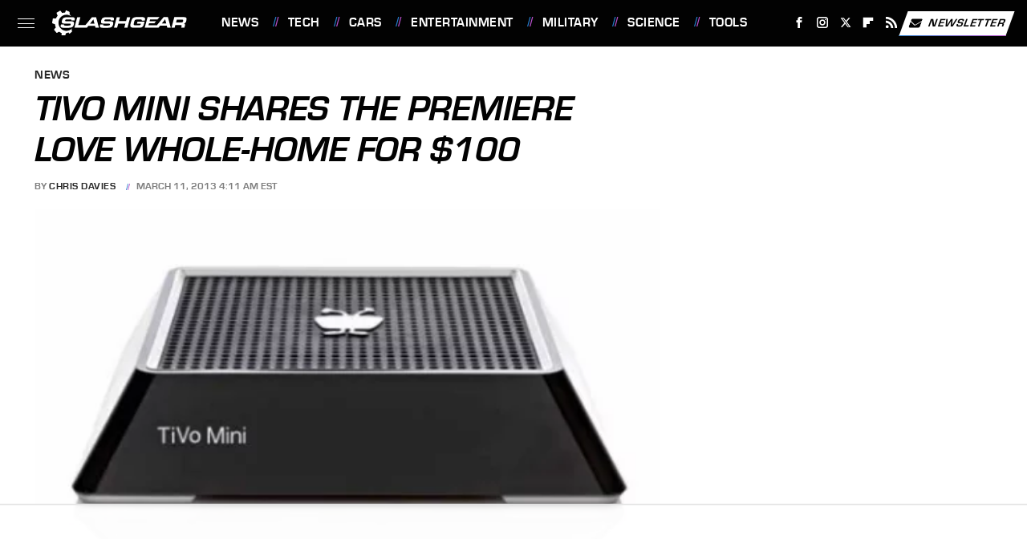

--- FILE ---
content_type: text/html; charset=utf-8
request_url: https://www.google.com/recaptcha/api2/aframe
body_size: 267
content:
<!DOCTYPE HTML><html><head><meta http-equiv="content-type" content="text/html; charset=UTF-8"></head><body><script nonce="p-sDjkNoxoL9bWFPoey7yQ">/** Anti-fraud and anti-abuse applications only. See google.com/recaptcha */ try{var clients={'sodar':'https://pagead2.googlesyndication.com/pagead/sodar?'};window.addEventListener("message",function(a){try{if(a.source===window.parent){var b=JSON.parse(a.data);var c=clients[b['id']];if(c){var d=document.createElement('img');d.src=c+b['params']+'&rc='+(localStorage.getItem("rc::a")?sessionStorage.getItem("rc::b"):"");window.document.body.appendChild(d);sessionStorage.setItem("rc::e",parseInt(sessionStorage.getItem("rc::e")||0)+1);localStorage.setItem("rc::h",'1762353249317');}}}catch(b){}});window.parent.postMessage("_grecaptcha_ready", "*");}catch(b){}</script></body></html>

--- FILE ---
content_type: text/css
request_url: https://ads.adthrive.com/sites/68432446d82f494ea735bf57/ads.min.css
body_size: 216
content:
.adthrive-device-desktop .adthrive-recipe,
.adthrive-device-tablet .adthrive-recipe {
	float: right;
	clear: right;
	margin-left: 10px;
}

#floatingAd {
  min-width: 300px
}

/* Set min height on content ads */
body.adthrive-device-desktop adthrive-content {
  align-content: center !important;
  min-height: 280px !important;
}

--- FILE ---
content_type: text/plain; charset=UTF-8
request_url: https://at.teads.tv/fpc?analytics_tag_id=PUB_17002&tfpvi=&gdpr_consent=&gdpr_status=22&gdpr_reason=220&ccpa_consent=&sv=prebid-v1
body_size: 52
content:
MzgyYThhYTYtZGM3Yy00NTY2LWEwOGQtY2IwMTJkODY2NTJlIzIw

--- FILE ---
content_type: text/plain
request_url: https://rtb.openx.net/openrtbb/prebidjs
body_size: -224
content:
{"id":"234d954c-b4fe-4fe7-bca7-e2b069b912dc","nbr":0}

--- FILE ---
content_type: text/plain
request_url: https://rtb.openx.net/openrtbb/prebidjs
body_size: -224
content:
{"id":"92318e8d-31b7-4903-aad6-20886bed4d0e","nbr":0}

--- FILE ---
content_type: text/plain
request_url: https://rtb.openx.net/openrtbb/prebidjs
body_size: -224
content:
{"id":"80da00c7-503e-4982-ae4c-00b246006e97","nbr":0}

--- FILE ---
content_type: text/plain
request_url: https://rtb.openx.net/openrtbb/prebidjs
body_size: -84
content:
{"id":"78c237bb-26d9-4c06-8863-faec89d7d223","nbr":0}

--- FILE ---
content_type: image/svg+xml
request_url: https://www.slashgear.com/img/SlashGear-Logo-RGB-White-SingleLine.svg
body_size: 2019
content:
<?xml version="1.0" encoding="UTF-8"?><svg id="a" xmlns="http://www.w3.org/2000/svg" viewBox="0 0 3077.53 563.02"><defs><style>.b{fill:#fff;stroke-width:0px;}</style></defs><path class="b" d="M272.72,314.19c-3.74,16.34-3.03,20.24,4.62,23.44,4.75,2.13,24.6,3.55,47.33,3.55,83.46,0,94.08-2.48,99.41-22.01,2.61-9.59-.07-16.69-6.85-19.18q-7.14-2.48-44.33-2.84h-65.35c-43.68,0-61.12-2.49-74.26-10.3-14.63-8.88-17.31-27.7-8.5-60.02,11.61-42.62,28.62-60.73,64.94-68.9,20.53-4.97,48.72-6.75,100.57-6.75,83.11,0,101.7,2.13,115.75,13.14,13.34,11.01,14.7,25.57,5.02,61.09h-70.32c5.61-20.6-.71-23.44-47.24-23.44-23.09,0-54.18.71-65.74,1.42-19.56,1.42-27.31,6.39-30.99,19.88-2.71,9.95.52,16.34,10.14,18.83,3.97,1.07,5.3,1.42,28.64,1.77h67.13c6.39,0,38.06,1.07,49.94,1.78,44.52,2.13,56.86,22.02,43.9,69.61-11.9,43.69-29.92,62.86-66.75,70.32-18.82,3.91-54.56,6.04-106.06,6.04-82.04,0-99.67-1.78-117.72-12.43-12.63-7.1-15.15-25.21-7.5-53.27.58-2.13,1.84-6.75,3.55-11.72h70.67Z"/><polygon class="b" points="1478.02 152.95 1550.11 152.95 1526.21 240.67 1690.29 240.67 1714.2 152.95 1786.29 152.95 1721.74 389.83 1649.64 389.83 1674.32 299.27 1510.24 299.27 1485.56 389.83 1413.47 389.83 1478.02 152.95"/><path class="b" d="M1169.71,314.19c-3.74,16.34-3.03,20.24,4.62,23.44,4.75,2.13,24.6,3.55,47.33,3.55,83.46,0,94.08-2.48,99.41-22.01,2.61-9.59-.07-16.69-6.85-19.18q-7.14-2.48-44.33-2.84h-65.35c-43.68,0-61.12-2.49-74.26-10.3-14.63-8.88-17.31-27.7-8.5-60.02,11.61-42.62,28.62-60.73,64.94-68.9,20.53-4.97,48.72-6.75,100.57-6.75,83.11,0,101.7,2.13,115.75,13.14,13.34,11.01,14.7,25.57,5.02,61.09h-70.32c5.61-20.6-.71-23.44-47.24-23.44-23.09,0-54.18.71-65.74,1.42-19.56,1.42-27.31,6.39-30.99,19.88-2.71,9.95.52,16.34,10.14,18.83,3.97,1.07,5.3,1.42,28.64,1.77h67.13c6.39,0,38.06,1.07,49.94,1.78,44.52,2.13,56.86,22.02,43.9,69.61-11.9,43.69-29.92,62.86-66.75,70.32-18.82,3.91-54.56,6.04-106.06,6.04-82.04,0-99.67-1.78-117.72-12.43-12.63-7.1-15.15-25.21-7.5-53.27.58-2.13,1.84-6.75,3.55-11.72h70.67Z"/><path class="b" d="M1005.33,152.95h-96.6l-148.97,178.46.05-.17h-163.01l48.58-178.29h-72.09l-64.55,236.89h283.94l34.25-42.26h152.72l11.93,42.26h78.84l-65.08-236.89ZM866.3,298.21l76.18-94.47,25.4,94.47h-101.57Z"/><path class="b" d="M2647.43,148.67h-96.61l-152.97,183.26h-193.82l11.42-41.91h121.49l39.26-46.88h-147.97l11.13-40.84h171.04l44.91-53.63h-272.37l-64.55,236.89h316.39l34.25-42.26h152.72l11.93,42.26h78.84l-65.07-236.89ZM2508.4,293.93l76.17-94.47,25.4,94.47h-101.57Z"/><path class="b" d="M2794.6,150.44h204.21c41.91,0,59.41,3.56,69.8,14.92,10.85,11.01,11.73,31.26,3.02,63.22-12,44.04-27.4,61.44-59.42,68.19,28.12,4.97,33.62,17.4,23.13,53.27l-10.16,37.29h-73.16l8.03-29.48c6.61-25.57.97-30.9-31.55-30.19h-110.46l-16.26,59.66h-71.74l64.56-236.89ZM2946.4,269.77c34.81,0,42.71-4.26,49.1-27.7,4.16-15.27,4.49-21.66,1.23-26.64-3.78-5.69-9.53-6.75-31.19-6.75h-115.07l-16.65,61.09h112.59Z"/><path class="b" d="M2048.7,230.71c5.03-18.47-1.2-25.57-22.67-26.28h-18.11l-25.47-.36-26.38.36q-34.45,0-43.55,2.13c-14.02,3.2-21.54,9.95-27.38,24.86-2.81,6.4-9.42,28.06-13.58,43.33-8.71,31.97-9,44.75-.89,51.5,6.72,5.33,16.08,7.46,34.81,7.81q7.72.36,52.11.36c47.14.35,56.7-2.13,66.99-17.76,1.48-2.84,2.71-6.04,4.65-13.14l.68-2.48.87-3.2h-91.28l12-44.04h161.6l-8.91,32.67c-10.64,39.07-15.84,52.92-23.94,65.71-14.17,22.02-33.77,32.67-64.47,35.87-7.65.71-29.41,1.07-99.38,1.07-54.34,0-75-1.07-89.05-4.27-24.38-5.68-36.65-16.69-39.5-36.23-2.75-15.98.03-32.67,12.02-76.71,13.84-50.79,22.2-71.03,35.98-87.72,15.69-18.47,34.99-28.06,66.7-32.32,16.92-2.13,45.97-3.2,91.08-3.2,64.64,0,84.95,1.07,98.9,4.62,34.06,9.24,40.75,27.7,26.85,77.42h-70.68Z"/><path class="b" d="M450.38,418.92c3.02-4.02,4.46-9,3.98-14.01-40.01,40.59-98.73,62.13-160.72,51.36-86.43-15.01-150.28-91.54-149.72-179.27.68-106.65,91.49-188.36,195.84-179.96,32.93,2.65,63.06,13.98,88.4,31.51-.84-8.86-5.19-17.04-12.13-22.6-8.83-7.08-19.5-14.71-19.5-14.71,0,0,1.55-44.63,1.53-49.67-.02-5.04-4.23-11.39-9.49-14.44-5.27-3.05-57.04-22.98-62.82-25.73-5.78-2.76-12.57-1.24-13.77,2.81-1.2,4.04-18.1,47.34-18.1,47.34,0,0-19.36.28-32.32-.06-12.97-.34-31.99,5.8-31.99,5.8,0,0-28.59-36.17-34.08-43.14-5.49-6.97-11.39-10.32-17.29-7.3-5.9,3.03-63.55,36.27-70.56,40.27-7.01,4-6.19,13.62-4.42,18,1.77,4.37,22.65,54.65,22.65,54.65,0,0-17.36,19.06-22.35,28.63-4.99,9.58-18.16,33.59-18.16,33.59,0,0-46.43-3.12-53.27-3.93-6.83-.81-16.02,2.41-16.91,7.29C14.31,190.24-.02,272.11,0,277.15c.02,5.03,4.01,13.86,10.44,15.57,6.44,1.71,54.37,18.44,54.37,18.44,0,0,2.27,20.91,5.46,32.9,3.19,11.98,13.65,40.33,13.65,40.33,0,0-32.69,34.14-36.33,37.56-3.64,3.43-4.76,13.48-2.65,15.98,2.11,2.5,48.28,57.25,51.54,61.11,3.26,3.86,10.91,6.56,15.26,4.42,4.34-2.14,47.65-25.51,47.65-25.51,0,0,18.08,13.24,24.63,16.9,6.55,3.67,31.64,12.91,31.64,12.91,0,0-1.04,37.95-1.91,41.47-.87,3.52,5.65,11.25,9.96,11.81,4.32.56,55.73,1.84,62,1.97,6.26.13,15.39-4.07,16.4-8.35,1-4.27,13.47-42.35,13.47-42.35,0,0,15.63-1.52,27.28-5.47,11.65-3.96,27.99-13.28,27.99-13.28,0,0,18.2,21.58,20.31,24.08,2.11,2.5,8.4,6.31,13.01,2.67,4.61-3.64,49.67-43.15,51.33-48.48,1.66-5.32-10.09-33.09-11.34-38.96-.77-3.61,2.94-9.54,6.25-13.96"/></svg>

--- FILE ---
content_type: text/plain; charset=utf-8
request_url: https://ads.adthrive.com/http-api/cv2
body_size: 4233
content:
{"om":["00xbjwwl","0i2rwd3u","0sm4lr19","1","1029_nm61o48b","10629576","10ua7afe","11142692","11793311","11808234","11896988","11986365","16_649392253","17_24696332","1d7aiqz3","1h7yhpl7","1ii7evv7","1jmyboiq","1plg15uk","1t5itjys","1wm6zgdp","21_tdosydzp","2249:682820008","2249:682821012","2307:2hs3v22h","2307:2zknwuk1","2307:4pr3gttf","2307:4ybbgsqx","2307:54sbdkjb","2307:5jmt9rde","2307:6sewvxrl","2307:6vrtocmd","2307:74z5vm6r","2307:7hkkj3pb","2307:8mx6dz9w","2307:8wq6h621","2307:9905xioz","2307:9bxuzffg","2307:cdcl7eox","2307:d5g1407o","2307:de48lj30","2307:djmuaamh","2307:e1c1yuor","2307:ekv63n6v","2307:f2u8e0cj","2307:hnipmwom","2307:k10y9mz2","2307:kcvkxqlw","2307:ksm3bkdi","2307:l5dp15o1","2307:lz5bdzvt","2307:m6rbrf6z","2307:mqkyi87c","2307:mqwcbk8h","2307:mw9467v4","2307:psrn0dap","2307:sbevcwlu","2307:ubjltf5y","2307:uope3i33","2307:wbfp1obp","2307:wq0nvli4","2307:x6nbn3b3","2319_66419_11694063","2409_15064_70_80300206","2409_15064_70_81213884","2409_15064_70_81213942","2409_15064_70_81213976","2409_15064_70_82546341","2409_15064_70_83146780","2409_15064_70_83147184","2409_91366_409_213942","25","2676:81587671","2676:81587869","26m8vsua","28405258","29414696","29459602","29_669345341","2h25q0qv","2hs3v22h","2uh9ygm8","2xe5185b","2yor97dj","30221872","304wpk0o","308_123846","308_123865","308_123873","308_124137","308_124138","31810016","33419345","33605403","33865078","34534170","35773756","35hah0vl","36447757","3658_106750_kdwm0bkk","3658_15066_kcvkxqlw","3658_15078_1jdmd719","3658_15078_6r9w09mp","3658_15078_aa50mdc9","3658_15078_ge0oa4tl","3658_151643_spv5lpyq","3658_151643_wfqgu54f","3658_18152_d87ut8qg","3658_18152_f2u8e0cj","3658_201040_6vrtocmd","3658_201040_mqkyi87c","3658_211122_s40nx9tt","3658_211122_symlfe6x","3658_216697_4ybbgsqx","3658_21920_wqyy68qb","3658_22070_24fdn8mz","3658_22070_rmqoo0ef","3658_592816_cdcl7eox","3658_87799_6sewvxrl","3658_87799_azyqt2lw","37sp7nmq","38171781","38557841","3_16_687690734","3hpduzsw","3ht3x9kw","3j5hqkjz","3jvjxjuw","3ksqcvsm","3nhww7ef","3pt7z2t1","3xh2cwy9","3zd02tja","409_213954","40nf9tni","41386841","44146511","44629254","44846173","47191398","47210038","47210413","4749xx5e","47633464","47745490","47745504","47745534","48514611","48514685","49900318","4fk9nxse","4go6dobt","4h6supet","4nw7om9i","4oicqz6y","4pr3gttf","4skh8t61","4v7q4p6m","4ybbgsqx","50485085","50923131","51372397","51372434","51825474","523_354_660e5fec0c47f653c6684fd3","523_354_660e5fec0c47f653c6684fd5","523_354_660e5fec0c47f653c6684fd8","523_354_m674487f43ed91n","52deo2t7","52pmq4wa","5316_139700_19dafd0a-3018-4fd1-b54d-a8afbe20c48d","5316_139700_4e8440f8-f874-4469-b006-269c88ec5543","5316_139700_ebde2976-f03b-4238-ab43-ceb9e2d9ac13","53832710","53832733","53v6aquw","53ybna5q","54639987","54640037","54779847","5510:1ii7evv7","5510:3uypazzl","5510:4ouflzgv","5510:4pr3gttf","5510:e0iislez","5510:kqx2uj20","5510:rcue9ik0","5510:tjrk1rop","55221385","5532:666415167","555_165_776550522853","55693391","55693405","55693417","55712989","55736227","55784908","558_93_5e1ebgaq","558_93_6tl86y8b","558_93_9905xioz","558_93_cbg18jr6","558_93_f1e9l6bu","558_93_g2ua3qul","558_93_k10y9mz2","558_93_k7x8j5ah","558_93_klica669","558_93_n3egwnq7","558_93_np9yfx64","558_93_org6aasw","558_93_r1rjcvrd","55965333","56333260","56794606","570653834304","58853467","59741635","59867978","5989_149861_689820335","5l03u8j0","5q1j7zcu","603485497","60879473","60884327","61083100","61268737","614105094","614105101","614105104","614106256","614106263","61444664","61537336","619765138","619765960","62069923","62086730","634366898","654558517","654681878","654681908","654681957","659216891404","659713728691","660380692","664658054","667930265","670449458","680597458938","680682964","680_99480_614105105","680_99480_684065196","681948215","682748477","683572207","684065178","684065192","684065196","684065202","685302985","685303074","688061742","688078501","6horao0p","6pamm6b8","6tl86y8b","7255_121665_catalina-73781","7255_121665_catalina-73888","7354_151700_78402044","7521085","7618517","7660383","776462422448","776637821279","776637986597","778795358785","7942361","7942362","7948753","7955798","7960749","7964881","7969182","7972225","7981058","7981066","7987477","7995497","7995499","7995616","7hacswn6","7wb42tla","7x01il30","7ywwghp5","8001101","8002122","8003811","8003964","8003965","8005467","8011272","8025430","8027031","8027bqx5","8029828","8029858","80300201","8031266","8031272","8034715","8035715","81051013","81082068","81260841","81407500","81587869","81783861","81783864","82546339","828n8uvf","83146754","83147230","83147353","83554449","83j6r6pk","84547045","8eeiober","8ewvak1y","8n2o2k7c","9057/0328842c8f1d017570ede5c97267f40d","9057/0da634e56b4dee1eb149a27fcef83898","922vgvzb","94x31kyl","9bxuzffg","9lxdy59h","9tow5bh2","9zg259jw","a7mzfqux","a8fmri1o","ag5h5euo","aodopxzf","aztt0a8b","azyqt2lw","b1n47h9n","bbm27xu3","bncmk4g0","bqzqhtiz","bzsxwyzm","c0giwiin","catalina-73781","ccxrxmtj","cdcl7eox","ch5j1din","ci74kuw1","cjdrzael","coy3a5w5","cr-9cp22f2v18rhwz","cr-9cp22f2wx6rhwz","cr-9cp22f2wx6rhx5","cr-9cp22k0yt8rhwz","cr-9cqtwi1vtdrhwz","cr-9cqtwi1vtdrhx5","cr-9cqtwi1vterhwz","cr-9cqtwi1vterhx5","cr-9cqtwi1vtfrhwz","cr-9cqtwi1vu7rhwz","cr-9cqtwi1vu8rhwz","cr-9cqtwi1vu9rhwz","cr-9cqtwi1vuarhwz","cr-9cqtxizytarhwz","cr-9cqtxizytfrhwz","cr-9cqtxizyuarhwz","cr-9cqtxizyuerhwz","cr-9cqtxizyufrhwz","cr-9cqtxk5v0arhwz","cr-9cqtxk5v0brhwz","cr-9cqtxk5v0brhx5","cr-9cqtxk5v0frhwz","cr-9cqtxk5v16rhwz","cr-9cqtxk5v17rhwz","cr-9cqtxk5v19rhwz","cr-9cqtxm4u1crhx5","cr-9cqtxm4uxarhwz","cr-9cqtxm4uxbrhwz","cr-9cqtxm4uz9rhwz","cr-e7swxg6qxeu","d5g1407o","d83g5nh0","d87ut8qg","de66hk0y","dew04jvq","dhrqektt","dlkdd3ia","dpjydwun","dt3a11z8","duovgl0f","dzn3z50z","e0iislez","e1c1yuor","eg74nfuy","ej4pi6bv","ekc2b4v4","ekv63n6v","el6kgyq0","eqsggnxj","euk4wmgj","ez5k6t4d","f18cad75","f2u8e0cj","fgqkluab","fj2c52oq","fjp0ceax","fvp8xnb6","fxcpg5qg","fxxwgzyl","g2ua3qul","g88ob0qg","gahrb7ea","gb15fest","gzwq5f1l","h0yimx0d","hk2nsy6j","hk984ucz","hl4tvc28","hv666iri","hvnfi80x","i8muc25y","iaw83htv","ib1o62yz","imurssid","ioheuwec","it07388f","iu963j83","j2eec36d","j96ecp1l","jb75l2ds","jbdqc4wi","k0csqwfi","k10y9mz2","k7x8j5ah","k90egg02","kbapdg4y","kcvkxqlw","kdwm0bkk","khrc9fv4","kjq0lnk5","kndz56z6","kq2u44gp","kqx2uj20","ksm3bkdi","kt704w53","ktl9tu6q","kz6zmwva","l2ap40vw","l5dp15o1","l5qg5jga","la6qtkxc","lem9nvnv","lv66eea6","lwqumrhi","lzpqojf8","m3i0vxvt","m3jb38o7","m653hf8n","m6rbrf6z","mdfyaw79","mj17wo4c","mm6vlxkn","mowt0wpv","mqwcbk8h","mr4bcvpe","mu569unk","mw9467v4","n1p4xb2p","n3egwnq7","n57ek0pl","n5hcedvk","ncrx9232","ngmgphsg","nojwsy65","np9yfx64","o3u9l5xn","o3v1i5bp","o92tobh2","oj4t4l02","org6aasw","p8pu5j57","pb6nd8xr","pek2ovv0","pnj8p9l2","pqn44nv6","psrn0dap","pthphkeh","putxgaxx","pywaefiy","q5yy8g2u","q8xe2fdj","qflrlai1","qhw2p22a","qlapoj3t","qnfqagkt","qqdvsvih","qs7tjg76","qu11d2yr","qvymc7o8","r1rjcvrd","r5m59oo9","r5uq7eq9","r762jrzq","ra0u0u4h","ra5vevqy","rcue9ik0","rg2fy052","rl3626yq","sf69rs7h","shh8hb8h","sishbmsl","sm2n1n2o","sn9aqvcn","spv5lpyq","ssa1k3s2","stncyjzc","symlfe6x","t06nzlzd","t0bvz9xl","t1g1plod","t5alo5fu","t6qstw0z","t914ph6e","t9y1jxrl","tdobal9c","tdosydzp","tjrk1rop","tw43bpg3","tzmcazcf","u00mxzws","u4ln9do8","u5p4xjy9","uouzsyfv","urgr03ke","uubvdcxl","v6l7vz2r","ven7pu1c","vgjpbtfz","vmz95rza","vnq7a5dv","vosqszns","vqpw9d7w","vtrsauyl","w0nccmi6","wbfp1obp","wfqgu54f","wk7ounrj","wq0nvli4","wq5j4s9t","wqyy68qb","wu5qr81l","x6nbn3b3","x7cif1s1","xcxyawi5","xfs99vfh","xlkrlre2","xozlatgp","y0onrdk4","y89szs78","yhwzx986","yi6qlg3p","yp80np7c","yzxu86w3","z65hue5p","zgfnr75h","zvfjb0vm"],"pmp":[],"adomains":["1md.org","a4g.com","about.bugmd.com","acelauncher.com","adameve.com","adelion.com","adp3.net","advenuedsp.com","aibidauction.com","aibidsrv.com","akusoli.com","allofmpls.org","arkeero.net","ato.mx","avazutracking.net","avid-ad-server.com","avid-adserver.com","avidadserver.com","aztracking.net","bc-sys.com","bcc-ads.com","bidderrtb.com","bidscube.com","bizzclick.com","bkserving.com","bksn.se","brightmountainads.com","bucksense.io","bugmd.com","ca.iqos.com","capitaloneshopping.com","cdn.dsptr.com","clarifion.com","cotosen.com","cs.money","cwkuki.com","dallasnews.com","dcntr-ads.com","decenterads.com","derila-ergo.com","dhgate.com","dhs.gov","digitaladsystems.com","displate.com","doyour.bid","dspbox.io","envisionx.co","ezmob.com","fmlabsonline.com","g123.jp","g2trk.com","gadmobe.com","getbugmd.com","goodtoknowthis.com","gov.il","guard.io","hero-wars.com","holts.com","howto5.io","ice.gov","imprdom.com","justanswer.com","liverrenew.com","longhornsnuff.com","lovehoney.com","lowerjointpain.com","lymphsystemsupport.com","media-servers.net","medimops.de","miniretornaveis.com","mobuppsrtb.com","motionspots.com","mygrizzly.com","myrocky.ca","national-lottery.co.uk","nbliver360.com","ndc.ajillionmax.com","niutux.com","nordicspirit.co.uk","notify.nuviad.com","notify.oxonux.com","own-imp.vrtzads.com","paperela.com","parasiterelief.com","peta.org","pfm.ninja","pixel.metanetwork.mobi","pixel.valo.ai","plannedparenthood.org","plf1.net","plt7.com","pltfrm.click","printwithwave.co","privacymodeweb.com","rangeusa.com","readywind.com","reklambids.com","ri.psdwc.com","rtb-adeclipse.io","rtb-direct.com","rtb.adx1.com","rtb.kds.media","rtb.reklambid.com","rtb.reklamdsp.com","rtb.rklmstr.com","rtbadtrading.com","rtbsbengine.com","rtbtradein.com","saba.com.mx","securevid.co","servedby.revive-adserver.net","shift.com","smrt-view.com","swissklip.com","taboola.com","tel-aviv.gov.il","temu.com","theoceanac.com","track-bid.com","trackingintegral.com","trading-rtbg.com","trkbid.com","truthfinder.com","unoadsrv.com","usconcealedcarry.com","uuidksinc.net","vabilitytech.com","vashoot.com","vegogarden.com","viewtemplates.com","votervoice.net","vuse.com","waardex.com","wapstart.ru","wdc.go2trk.com","weareplannedparenthood.org","webtradingspot.com","xapads.com","xiaflex.com","yourchamilia.com"]}